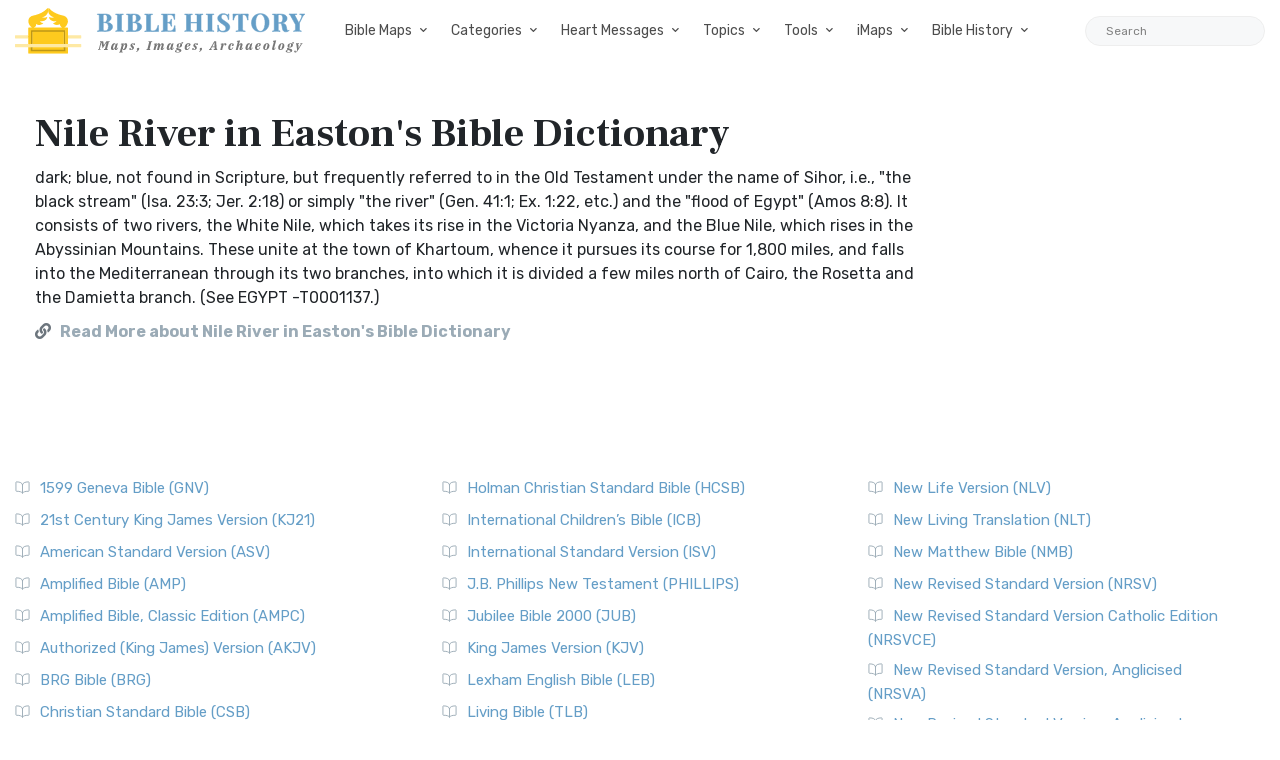

--- FILE ---
content_type: text/html; charset=UTF-8
request_url: https://bible-history.com/linkpage/nile-river-in-eastons-bible-dictionary
body_size: 10110
content:

        
  
  
<!DOCTYPE html>
<html class="no-js" lang="en">
<head>
  <meta charset="utf-8">
  <meta http-equiv="x-ua-compatible" content="ie=edge">
  <meta name="viewport" content="width=device-width, initial-scale=1">
  <title>Nile River in Easton&#039;s Bible Dictionary - Bible History</title>
  <meta name="description" content="Bible History Images and Resources for Biblical History. Resources, Free Bible Software, Bible Art, Biblical History Topics and Study, and ancient Bible maps of Rome, Greece, and ancient Near East."/>
    <meta property="og:type" content="website" />
  <meta property="fb:app_id" content="308248864604392" />
  <meta property="og:title" content="Nile River in Easton&#039;s Bible Dictionary - Bible History" />
  <meta property="og:description" content="Bible History Images and Resources for Biblical History. Resources, Free Bible Software, Bible Art, Biblical History Topics and Study, and ancient Bible maps of Rome, Greece, and ancient Near East." />
  <meta property="og:image" content="https://bible-history.com/images/common/moses-promised-land-1.jpg" />
  <meta property="og:image:width" content="600" />
  <meta property="og:image:height" content="412" />
  <meta property="og:url" content="https://bible-history.com/linkpage/nile-river-in-eastons-bible-dictionary" />
  <meta property="og:site_name" content="Bible History" />
  <meta property="og:locale" content="en_US" />

  <link rel="apple-touch-icon" sizes="180x180" href="/assets/favicon/apple-touch-icon.png">
  <link rel="icon" type="image/png" sizes="32x32" href="/assets/favicon/favicon-32x32.png">
  <link rel="icon" type="image/png" sizes="16x16" href="/assets/favicon/favicon-16x16.png">
  <link rel="manifest" href="/assets/favicon/site.webmanifest">
  <link rel="mask-icon" href="/assets/favicon/safari-pinned-tab.svg" color="#5bbad5">
  <link rel="shortcut icon" href="/assets/favicon/favicon.ico">
  <meta name="msapplication-TileColor" content="#ffffff">
  <meta name="msapplication-config" content="/assets/favicon/browserconfig.xml">
  <meta name="theme-color" content="#ffffff">
  <link href="/assets/libs/fontawesome/css/all.min.css" rel="stylesheet">
<link href="https://fonts.googleapis.com/css2?family=Frank+Ruhl+Libre:wght@400;700&family=Rubik:ital,wght@0,400;0,700;1,400&display=swap" rel="stylesheet">
<link rel="stylesheet" href="/assets/libs/bootstrap/css/bootstrap.min.css">

<link rel="stylesheet" href="/assets/css/owl.carousel.min.css">
<link rel="stylesheet" href="/assets/css/ticker-style.css">
<link rel="stylesheet" href="/assets/css/material-icons.min.css">
<link rel="stylesheet" href="/assets/css/weather-icons.min.css">
<link rel="stylesheet" href="/assets/css/slicknav.css">
<link rel="stylesheet" href="/assets/css/animate.min.css">
<link rel="stylesheet" href="/assets/css/magnific-popup.css">
<link rel="stylesheet" href="/assets/libs/fontawesome/css/all.min.css">
<link rel="stylesheet" href="/assets/css/slick.css">
<link rel="stylesheet" href="/assets/css/nice-select.css">
<link rel="stylesheet" href="/assets/css/perfect-scrollbar.css">

<link rel="stylesheet" href="/assets/css/responsive.css">
<link rel="stylesheet" href="/assets/css/style.css">
<link rel="stylesheet" href="/assets/css/custom.css">
  <script async src="https://pagead2.googlesyndication.com/pagead/js/adsbygoogle.js?client=ca-pub-1408050821633755"
     crossorigin="anonymous"></script>
</head>
<body>

  <div class="main-wrap">
    <header class="main-header header-style-2 mb-40">
  <div class="header-bottom header-sticky background-white text-center">
    <div class="scroll-progress gradient-bg-1"></div>
    <div class="mobile_menu d-lg-none d-block"></div>
    <div class="container">
      <div class="row">
        <div class="col-lg-3 col-md-3">
          <div class="header-logo d-none d-lg-block">
              <a href="/">
                  <img class="logo-img d-inline" src="/assets/img/logo.svg" alt="Bible History">
              </a>
          </div>
          <div class="logo-tablet d-md-inline d-lg-none d-none">
              <a href="/">
                  <img class="logo-img d-inline" src="/assets/img/logo.svg" alt="Bible History">
              </a>
          </div>
          <div class="logo-mobile d-block d-md-none">
              <a href="/">
                  <img class="logo-img d-inline" src="/assets/img/logo.svg" alt="Bible History">
              </a>
          </div>
        </div>
        <div class="col-lg-9 col-md-9 main-header-navigation">
          <!-- Main-menu -->
          <div class="main-nav text-left float-lg-left float-md-right">
            <ul class="mobi-menu d-none menu-3-columns" id="navigation">
                            <li class="cat-item cat-item-2">
                <a href="" >Bible Maps</a>
              </li>
                            <li class="cat-item cat-item-2">
                <a href="https://geography.bible-history.com" target=_blank>Map Store</a>
              </li>
                            <li class="cat-item cat-item-2">
                <a href="/biblemaps" >All Bible Maps</a>
              </li>
                            <li class="cat-item cat-item-2">
                <a href="/maps" >Bible Maps</a>
              </li>
                            <li class="cat-item cat-item-2">
                <a href="" >Categories</a>
              </li>
                            <li class="cat-item cat-item-2">
                <a href="" >Heart Messages</a>
              </li>
                            <li class="cat-item cat-item-2">
                <a href="/geography/roman-roads-conclusion" >Roman Roads</a>
              </li>
                            <li class="cat-item cat-item-2">
                <a href="/archaeology/" >Archaeology</a>
              </li>
                            <li class="cat-item cat-item-2">
                <a href="" >Topics</a>
              </li>
                            <li class="cat-item cat-item-2">
                <a href="/sketches/" >Sketches</a>
              </li>
                            <li class="cat-item cat-item-2">
                <a href="/news" >Posts</a>
              </li>
                          </ul>
            <nav>
              <ul class="main-menu d-none d-lg-inline">
                                                <li class="mega-menu-item active">
                  <a href="#0">Bible Maps</a>
                  <div class="sub-mega-menu sub-menu-list row">
                                          
                                              <ul class="col-md-4">
                                                      <li><a href=https://geography.bible-history.com target=_blank>Map Store</a></li>
                                                      <li><a href=https://bible-history.com/biblemaps>All Bible Maps</a></li>
                                                      <li><a href=https://bible-history.com/maps>Bible Maps</a></li>
                                                  </ul>
                                              <ul class="col-md-4">
                                                      <li><a href=https://bible-history.com/maps/old-testament-maps>Old Testament Maps</a></li>
                                                      <li><a href=https://bible-history.com/maps/new-testament-maps>New Testament Maps</a></li>
                                                      <li><a href=https://bible-history.com/maps/books>Book by Book Bible Maps</a></li>
                                                  </ul>
                                              <ul class="col-md-4">
                                                      <li><a href=https://bible-history.com/maps/table-of-nations>Disbursement of the Races</a></li>
                                                      <li><a href=https://bible-history.com/maps/old-testament-world>World of the Old Testament</a></li>
                                                      <li><a href=https://bible-history.com/maps/israel-natural-features>Land of Israel in OT Times</a></li>
                                                  </ul>
                                              <ul class="col-md-4">
                                                      <li><a href=https://bible-history.com/maps/israel-ancient-inhabitants>Early Inhabitants of Ancient Israel</a></li>
                                                      <li><a href=https://bible-history.com/maps/abrahams-world>Map of the World of Abraham</a></li>
                                                      <li><a href=https://bible-history.com/maps/abrahams-journeys>Map of the Journeys of Abraham</a></li>
                                                  </ul>
                                              <ul class="col-md-4">
                                                      <li><a href=https://bible-history.com/maps/isaacs-journeys>Map of the Journeys of Isaac</a></li>
                                                      <li><a href=https://bible-history.com/maps/jacobs-journeys>Map of the Journeys of Jacob</a></li>
                                                      <li><a href=https://bible-history.com/maps/map-persian-empire>Map of the Persian Empire</a></li>
                                                  </ul>
                                              <ul class="col-md-4">
                                                      <li><a href=https://bible-history.com/maps/map-ancient-mesopotamia>Map of Ancient Mesopotamia</a></li>
                                                      <li><a href=https://bible-history.com/map-israel-joshua>The 7 Nations of Canaan</a></li>
                                                      <li><a href=https://bible-history.com/maps/map-ancient-trade-routes-mesopotamia>Map of Ancient Trade Routes</a></li>
                                                  </ul>
                                              <ul class="col-md-4">
                                                      <li><a href=https://bible-history.com/maps/map-alexander-the-great>Battles of Alexander the Great</a></li>
                                                      <li><a href=https://bible-history.com/maps/alexander-campaigns>Campaigns of Alexander</a></li>
                                                      <li><a href=https://bible-history.com/maps/map-donations-of-alexandria-34bc>The Donations of Alexandria</a></li>
                                                  </ul>
                                              <ul class="col-md-4">
                                                      <li><a href=https://bible-history.com/maps/map-new-testament-world>Map of the New Testament World</a></li>
                                                      <li><a href=https://bible-history.com/maps/map-new-testament-asia-cities>Map of New Testament Asia</a></li>
                                                      <li><a href=https://bible-history.com/maps/map-new-testament-greece-cities>Map of New Testament Greece</a></li>
                                                  </ul>
                                              <ul class="col-md-4">
                                                      <li><a href=https://bible-history.com/maps/map-new-testament-italy-cities>Map of New Testament Italy</a></li>
                                                      <li><a href=https://bible-history.com/maps/ancient-roads-in-israel>Map of the Roads in Israel</a></li>
                                                      <li><a href=https://bible-history.com/geography/map-palestine-bodies-of-water>Israel&#039;s Bodies of Water</a></li>
                                                  </ul>
                                              <ul class="col-md-4">
                                                      <li><a href=https://bible-history.com/geography/map-palestine-natural-divisions>Israel&#039;s Natural Geography</a></li>
                                                      <li><a href=https://bible-history.com/maps/israel-1949>1948-1949 Map of Israel</a></li>
                                                      <li><a href=https://bible-history.com/maps/palestine-nt-times>Israel in the Time of Jesus</a></li>
                                                  </ul>
                                              <ul class="col-md-4">
                                                      <li><a href=https://bible-history.com/geography/map-lower-galilee>Map of Lower Galilee</a></li>
                                                      <li><a href=https://bible-history.com/geography/map-upper-galilee>Map of Upper Galilee</a></li>
                                                      <li><a href=https://bible-history.com/geography/map-palestine-central-samaria>Map of Samaria</a></li>
                                                  </ul>
                                              <ul class="col-md-4">
                                                      <li><a href=https://bible-history.com/geography/map-palestine-coastal-plain-north>Map of Israel&#039;s N. Coast</a></li>
                                                      <li><a href=https://bible-history.com/geography/map-palestine-coastal-plain-south>Map of Israel&#039;s S. Coast</a></li>
                                                      <li><a href=https://bible-history.com/maps/asia-minor>Map of Asia in Roman Times</a></li>
                                                  </ul>
                                              <ul class="col-md-4">
                                                      <li><a href=https://bible-history.com/maps/7-churches-asia>7 Churches of Revelation</a></li>
                                                      <li><a href=https://bible-history.com/maps/the-roman-empire-in-the-time-of-jesus>Map of the Roman Empire</a></li>
                                                      <li><a href=https://bible-history.com/geography/map-ancient-near-east>The Ancient Near East</a></li>
                                                  </ul>
                                              <ul class="col-md-4">
                                                      <li><a href=https://bible-history.com/geography/map-philistine-cities-expansion>Map of Philistine Cities</a></li>
                                                      <li><a href=https://bible-history.com/geography/map-canaan-tribal-portions>Twelve Tribe Portions</a></li>
                                                      <li><a href=https://bible-history.com/maps/route-exodus>Map of the Route of the Exodus</a></li>
                                                  </ul>
                                              <ul class="col-md-4">
                                                      <li><a href=https://bible-history.com/maps/egyptian-empire>Map of The Egyptian Empire</a></li>
                                                      <li><a href=https://bible-history.com/maps/assyrian-empire>Map of the Assyrian Empire</a></li>
                                                      <li><a href=https://bible-history.com/maps/babylonian-empire>Map of the Babylonian Empire</a></li>
                                                  </ul>
                                              <ul class="col-md-4">
                                                      <li><a href=https://bible-history.com/maps/persian-empire>Map of the Persian Empire</a></li>
                                                      <li><a href=https://bible-history.com/maps/greek-empire>Map of the Greek Empire</a></li>
                                                      <li><a href=https://bible-history.com/maps/the-roman-empire>Map of the Roman Empire</a></li>
                                                  </ul>
                                              <ul class="col-md-4">
                                                      <li><a href=https://bible-history.com/new-testament/new-testament-world>The New Testament World</a></li>
                                                      <li><a href=https://bible-history.com/new-testament/divisions-herods-kingdom>Divisions of Herod&#039;s Kingdom</a></li>
                                                      <li><a href=https://bible-history.com/new-testament/sea-of-galilee-time-of-christ>Map of the Sea of Galilee</a></li>
                                                  </ul>
                                              <ul class="col-md-4">
                                                      <li><a href=https://bible-history.com/old-testament/ancient-mesopotamia>Map of Ancient Mesopotamia</a></li>
                                                      <li><a href=https://bible-history.com/biblemaps/ur-of-the-chaldees-3>Map of Ur of the Chaldees</a></li>
                                                      <li><a href=https://bible-history.com/old-testament/egypt-kingdom-abraham>The Kingdom of Egypt</a></li>
                                                  </ul>
                                              <ul class="col-md-4">
                                                      <li><a href=https://bible-history.com/old-testament/nile-river-map>Map of the Nile River</a></li>
                                                      <li><a href=https://bible-history.com/old-testament/exodus-from-egypt>The Exodus from Egypt</a></li>
                                                  </ul>
                                                            </div>
                </li>

                                                                <li class="mega-menu-item active">
                  <a href="#0">Categories</a>
                  <div class="sub-mega-menu sub-menu-list row">
                                          
                                              <ul class="col-md-4">
                                                      <li><a href="https://bible-history.com/links/ancient-documents-16">Ancient Documents </a></li>
                                                      <li><a href="https://bible-history.com/links/ancient-egypt-24">Ancient Egypt</a></li>
                                                      <li><a href="https://bible-history.com/links/ancient-greece-3-1">Ancient Greece </a></li>
                                                  </ul>
                                              <ul class="col-md-4">
                                                      <li><a href="https://bible-history.com/links/ancient-israel-2">Ancient Israel </a></li>
                                                      <li><a href="https://bible-history.com/links/ancient-near-east-5">Ancient Near East </a></li>
                                                      <li><a href="https://bible-history.com/links/ancient-other-26">Ancient Other </a></li>
                                                  </ul>
                                              <ul class="col-md-4">
                                                      <li><a href="https://bible-history.com/links/ancient-persia-38">Ancient Persia </a></li>
                                                      <li><a href="https://bible-history.com/links/ancient-portugal">Ancient Portugal</a></li>
                                                      <li><a href="https://bible-history.com/links/ancient-rome-1">Ancient Rome </a></li>
                                                  </ul>
                                              <ul class="col-md-4">
                                                      <li><a href="https://bible-history.com/links/archaeology-4">Archaeology </a></li>
                                                      <li><a href="https://bible-history.com/links/bible-animals-41">Bible Animals </a></li>
                                                      <li><a href="https://bible-history.com/links/bible-books-42">Bible Books </a></li>
                                                  </ul>
                                              <ul class="col-md-4">
                                                      <li><a href="https://bible-history.com/links/bible-cities-40">Bible Cities </a></li>
                                                      <li><a href="https://bible-history.com/links/bible-history-13">Bible History </a></li>
                                                      <li><a href="https://bible-history.com/links/bible-names-a-g-43">Bible Names A-G </a></li>
                                                  </ul>
                                              <ul class="col-md-4">
                                                      <li><a href="https://bible-history.com/links/bible-names-h-m-44">Bible Names H-M </a></li>
                                                      <li><a href="https://bible-history.com/links/bible-names-n-z-45">Bible Names N-Z </a></li>
                                                      <li><a href="https://bible-history.com/links/bible-searches-28">Bible Searches </a></li>
                                                  </ul>
                                              <ul class="col-md-4">
                                                      <li><a href="https://bible-history.com/links/biblical-archaeology-36">Biblical Archaeology </a></li>
                                                      <li><a href="https://bible-history.com/links/childrens-resources-33">Childrens Resources </a></li>
                                                      <li><a href="https://bible-history.com/links/church-history-12">Church History </a></li>
                                                  </ul>
                                              <ul class="col-md-4">
                                                      <li><a href="https://bible-history.com/links/evolution-science-18">Evolution &amp; Science </a></li>
                                                      <li><a href="https://bible-history.com/links/illustrated-history-35">Illustrated History </a></li>
                                                      <li><a href="https://bible-history.com/links/images-art-6">Images &amp; Art</a></li>
                                                  </ul>
                                              <ul class="col-md-4">
                                                      <li><a href="https://bible-history.com/links/intertestamental-14">Intertestamental </a></li>
                                                      <li><a href="https://bible-history.com/links/jerusalem-53">Jerusalem </a></li>
                                                      <li><a href="https://bible-history.com/links/jesus-19">Jesus </a></li>
                                                  </ul>
                                              <ul class="col-md-4">
                                                      <li><a href="https://bible-history.com/links/languages-20">Languages </a></li>
                                                      <li><a href="https://bible-history.com/links/manners-customs-39">Manners &amp; Customs</a></li>
                                                      <li><a href="https://bible-history.com/links/maps-geography-22">Maps &amp; Geography </a></li>
                                                  </ul>
                                              <ul class="col-md-4">
                                                      <li><a href="https://bible-history.com/links/messianic-prophecies-37">Messianic Prophecies </a></li>
                                                      <li><a href="https://bible-history.com/links/museums-25">Museums </a></li>
                                                      <li><a href="https://bible-history.com/links/mythology-beliefs-30">Mythology &amp; Beliefs </a></li>
                                                  </ul>
                                              <ul class="col-md-4">
                                                      <li><a href="https://bible-history.com/links/new-testament-54">New Testament </a></li>
                                                      <li><a href="https://bible-history.com/links/people-ancient-egypt-46">People - Ancient Egypt </a></li>
                                                      <li><a href="https://bible-history.com/links/people-ancient-greece-48">People - Ancient Greece </a></li>
                                                  </ul>
                                              <ul class="col-md-4">
                                                      <li><a href="https://bible-history.com/links/people-ancient-rome-47">People - Ancient Rome </a></li>
                                                      <li><a href="https://bible-history.com/links/people-in-history-31">People in History </a></li>
                                                      <li><a href="https://bible-history.com/links/prof-societies-32">Prof. Societies </a></li>
                                                  </ul>
                                              <ul class="col-md-4">
                                                      <li><a href="https://bible-history.com/links/rabbinical-works-17">Rabbinical Works </a></li>
                                                      <li><a href="https://bible-history.com/links/resource-sites-27">Resource Sites </a></li>
                                                      <li><a href="https://bible-history.com/links/second-temple-52">Second Temple </a></li>
                                                  </ul>
                                              <ul class="col-md-4">
                                                      <li><a href="https://bible-history.com/links/sites-egypt-51">Sites - Egypt </a></li>
                                                      <li><a href="https://bible-history.com/links/sites-israel-49">Sites - Israel </a></li>
                                                      <li><a href="https://bible-history.com/links/sites-jerusalem-50">Sites - Jerusalem </a></li>
                                                  </ul>
                                              <ul class="col-md-4">
                                                      <li><a href="https://bible-history.com/links/study-tools-34">Study Tools </a></li>
                                                      <li><a href="https://bible-history.com/links/timelines-charts-23">Timelines &amp; Charts </a></li>
                                                      <li><a href="https://bible-history.com/links/weapons-warfare-29">Weapons &amp; Warfare </a></li>
                                                  </ul>
                                              <ul class="col-md-4">
                                                      <li><a href="https://bible-history.com/links/world-history-21">World History </a></li>
                                                  </ul>
                                                            </div>
                </li>

                                                                <li class="mega-menu-item active">
                  <a href="#0">Heart Messages</a>
                  <div class="sub-mega-menu sub-menu-list row">
                                          
                                              <ul class="col-md-4">
                                                      <li><a href=https://bible-history.com/messianicprophecy/conclusion>Messianic Prophecy</a></li>
                                                      <li><a href=https://bible-history.com/jewishyear/jewishyear-heart-message>God&#039;s Calendar</a></li>
                                                      <li><a href=https://bible-history.com/pontius-pilate/conclusion>Pontius Pilate</a></li>
                                                  </ul>
                                              <ul class="col-md-4">
                                                      <li><a href=https://bible-history.com/taxcollectors/conclusion>Tax Collectors</a></li>
                                                      <li><a href=https://bible-history.com/highpriests/conclusion>The High Priesthood</a></li>
                                                      <li><a href=https://bible-history.com/pharisees/the-paradox-of-the-pharisees>The Pharisees</a></li>
                                                  </ul>
                                              <ul class="col-md-4">
                                                      <li><a href=https://bible-history.com/jewishliterature/jewish-literature-the-purpose-and-heart-of-the-law>The Purpose of the Law</a></li>
                                                      <li><a href=https://bible-history.com/new-testament-books/newtestamentbooks-heart-message>The New Testament</a></li>
                                                      <li><a href=https://bible-history.com/nero/nero-a-heart-message>The Emperor Nero</a></li>
                                                  </ul>
                                              <ul class="col-md-4">
                                                      <li><a href=https://bible-history.com/herod-the-great/herod-heart-message>Herod the Great</a></li>
                                                      <li><a href=https://bible-history.com/jewishtemple/jewish-temple-conclusion>Herod&#039;s Temple</a></li>
                                                      <li><a href=https://bible-history.com/destruction-of-israel/destruction-of-israel-assyria-enemies-heart>The Mighty Assyria</a></li>
                                                  </ul>
                                              <ul class="col-md-4">
                                                      <li><a href=https://bible-history.com/jerusalem/firstcenturyjerusalem-heart-message>Jerusalem</a></li>
                                                      <li><a href=https://bible-history.com/court-of-women/conclusion>Women&#039;s Court</a></li>
                                                      <li><a href=https://bible-history.com/map-israel-joshua/map-israel-joshua-conclusion>The 7 Nations of Canaan</a></li>
                                                  </ul>
                                              <ul class="col-md-4">
                                                      <li><a href=https://bible-history.com/geography/roman-roads-conclusion>Ancient Roman Roads</a></li>
                                                      <li><a href=https://bible-history.com/sketches/sun-dial>Sun Dial</a></li>
                                                      <li><a href=https://bible-history.com/sketches/bronze-mirrors>Bronze Mirrors</a></li>
                                                  </ul>
                                              <ul class="col-md-4">
                                                      <li><a href=https://bible-history.com/sketches/seals>Signet and Seal</a></li>
                                                      <li><a href=https://bible-history.com/sketches/watchtower>Watchtower</a></li>
                                                      <li><a href=https://bible-history.com/sketches/tomb-david>David&#039;s Tomb</a></li>
                                                  </ul>
                                              <ul class="col-md-4">
                                                      <li><a href=https://bible-history.com/sketches/tomb-absalom>Absalom&#039;s Tomb</a></li>
                                                      <li><a href=https://bible-history.com/sketches/dagon>Idols</a></li>
                                                      <li><a href=https://bible-history.com/sketches/patriarch-clothing>Clothing</a></li>
                                                  </ul>
                                              <ul class="col-md-4">
                                                      <li><a href=https://bible-history.com/sketches/hanging-gardens-babylon>Hanging Gardens of Babylon</a></li>
                                                      <li><a href=https://bible-history.com/past/pauls-ship-to-malta>Paul&#039;s Ship to Malta</a></li>
                                                      <li><a href=https://bible-history.com/sketches/sennacherib-khorsabad>Sennacherib</a></li>
                                                  </ul>
                                              <ul class="col-md-4">
                                                      <li><a href=https://bible-history.com/sketches/tax-collector>The Tax Collector</a></li>
                                                      <li><a href=https://bible-history.com/sketches/pool-bethesda>The Pool of Bethesda</a></li>
                                                      <li><a href=https://bible-history.com/sketches/the-flavian-amphitheatre>The Flavian Amphitheatre</a></li>
                                                  </ul>
                                              <ul class="col-md-4">
                                                      <li><a href=https://bible-history.com/archaeology/the-arch-of-titus>The Arch of Titus</a></li>
                                                      <li><a href=https://bible-history.com/archaeology/tomb-of-cyrus>Tomb of Cyrus</a></li>
                                                      <li><a href=https://bible-history.com/archaeology/pilate-inscription>The Pilate Inscription</a></li>
                                                  </ul>
                                              <ul class="col-md-4">
                                                      <li><a href=https://bible-history.com/babylonia/conclusion>The Fall of Babylon</a></li>
                                                      <li><a href=https://bible-history.com/sketches/wine-press>Winemaking</a></li>
                                                      <li><a href=https://bible-history.com/sketches/tiberius-caesar>Tiberius Caesar</a></li>
                                                  </ul>
                                              <ul class="col-md-4">
                                                      <li><a href=https://bible-history.com/sketches/crowns>Crowns</a></li>
                                                      <li><a href=https://bible-history.com/sketches/palace-of-caiaphas>The Palace of Caiaphas</a></li>
                                                      <li><a href=https://bible-history.com/sketches/crown-of-thorns>Crown of Thorns</a></li>
                                                  </ul>
                                              <ul class="col-md-4">
                                                      <li><a href=https://bible-history.com/sketches/cuneiform-writing>Cuneiform</a></li>
                                                      <li><a href=https://bible-history.com/sketches/ancient-altars>The Altar</a></li>
                                                      <li><a href=https://bible-history.com/sketches/roman-centurion>Roman Centurion</a></li>
                                                  </ul>
                                              <ul class="col-md-4">
                                                      <li><a href=https://bible-history.com/resource/egyptian-hieroglyphics>Egyptian Hieroglyphics</a></li>
                                                      <li><a href=https://bible-history.com/biblestudy/marriage>Ancient Marriage</a></li>
                                                      <li><a href=https://bible-history.com/biblestudy/nineveh>Nineveh</a></li>
                                                  </ul>
                                              <ul class="col-md-4">
                                                      <li><a href=https://bible-history.com/sketches/siege-lachish-sketch>Ancient Warfare</a></li>
                                                      <li><a href=https://bible-history.com/sketches/greek-soldier>Weapons</a></li>
                                                      <li><a href=https://bible-history.com/sketches/greek-phalanx>Battlefields</a></li>
                                                  </ul>
                                              <ul class="col-md-4">
                                                      <li><a href=https://bible-history.com/archaeology/>Archaeology</a></li>
                                                      <li><a href=https://bible-history.com/sketches/farmer-ploughing>Agriculture</a></li>
                                                      <li><a href=https://bible-history.com/sketches/antichrist>The Antichrist</a></li>
                                                  </ul>
                                              <ul class="col-md-4">
                                                      <li><a href=https://bible-history.com/sketches/jewish-religious-leader>Offenses</a></li>
                                                      <li><a href=https://bible-history.com/biblestudyquestions/what-is-salvation>Salvation</a></li>
                                                      <li><a href=https://bible-history.com/biblestudyquestions/what-is-the-incarnation>The Incarnation</a></li>
                                                  </ul>
                                              <ul class="col-md-4">
                                                      <li><a href=https://bible-history.com/biblestudyquestions/what-is-original-sin>Sin</a></li>
                                                      <li><a href=https://bible-history.com/biblestudyquestions/what-is-grace>Grace</a></li>
                                                      <li><a href=https://bible-history.com/biblestudyquestions/what-is-the-church>Church</a></li>
                                                  </ul>
                                              <ul class="col-md-4">
                                                      <li><a href=https://bible-history.com/biblestudyquestions/what-is-the-bible>Bible</a></li>
                                                      <li><a href=https://bible-history.com/biblestudyquestions/what-is-prayer>Prayer</a></li>
                                                  </ul>
                                                            </div>
                </li>

                                                                <li class="mega-menu-item active">
                  <a href="#0">Topics</a>
                  <div class="sub-mega-menu sub-menu-list row">
                                          
                                              <ul class="col-md-4">
                                                      <li><a href=https://bible-history.com/news/archaeology/>Bible Archaeology News</a></li>
                                                      <li><a href=https://bible-history.com/augustus/>Caesar Augustus</a></li>
                                                      <li><a href=https://bible-history.com/nero/>Caesar Nero</a></li>
                                                  </ul>
                                              <ul class="col-md-4">
                                                      <li><a href=https://bible-history.com/herod-the-great/>Herod the Great</a></li>
                                                      <li><a href=https://bible-history.com/highpriests/>High Priests</a></li>
                                                      <li><a href=https://bible-history.com/taxcollectors/>Tax Collectors</a></li>
                                                  </ul>
                                              <ul class="col-md-4">
                                                      <li><a href=https://bible-history.com/herod-antipas/>Herod Antipas</a></li>
                                                      <li><a href=https://bible-history.com/herod-agrippa-i/>Herod Agrippa I</a></li>
                                                      <li><a href=https://bible-history.com/pontius-pilate/>Pontius Pilate</a></li>
                                                  </ul>
                                              <ul class="col-md-4">
                                                      <li><a href=https://bible-history.com/jewishliterature/>Jewish Literature</a></li>
                                                      <li><a href=https://bible-history.com/pharisees/>Pharisees</a></li>
                                                      <li><a href=https://bible-history.com/scribes/>Scribes</a></li>
                                                  </ul>
                                              <ul class="col-md-4">
                                                      <li><a href=https://bible-history.com/samaritans/>Samaritans</a></li>
                                                      <li><a href=https://bible-history.com/gentile-court/>The Court of the Gentiles</a></li>
                                                      <li><a href=https://bible-history.com/chart-jesus-chronology/>Chronology of Jesus&#039; Life</a></li>
                                                  </ul>
                                              <ul class="col-md-4">
                                                      <li><a href=https://bible-history.com/new-testament-books/>New Testament Books</a></li>
                                                      <li><a href=https://bible-history.com/jewishyear/>Jewish Calendar</a></li>
                                                      <li><a href=https://bible-history.com/rome/>The History of Rome</a></li>
                                                  </ul>
                                              <ul class="col-md-4">
                                                      <li><a href=https://bible-history.com/babylonia/>The Babylonians</a></li>
                                                      <li><a href=https://bible-history.com/tabernacle/>The Tabernacle of Moses</a></li>
                                                      <li><a href=/messianicprophecy/ target=_blank>Messianic Prophecy</a></li>
                                                  </ul>
                                              <ul class="col-md-4">
                                                      <li><a href=https://bible-history.com/namesofgod/>Names of God</a></li>
                                                      <li><a href=https://bible-history.com/jewishtemple/>Herod&#039;s Temple</a></li>
                                                      <li><a href=https://bible-history.com/timeline/>Ancient History Timeline</a></li>
                                                  </ul>
                                              <ul class="col-md-4">
                                                      <li><a href=https://bible-history.com/ancient-oil-lamps/>Ancient Oil Lamps</a></li>
                                                      <li><a href=https://bible-history.com/destruction-of-israel/>The Destruction of Israel</a></li>
                                                      <li><a href=https://bible-history.com/assyria-and-bible-prophecy/>Assyria and Bible Prophecy</a></li>
                                                  </ul>
                                              <ul class="col-md-4">
                                                      <li><a href=https://bible-history.com/assyria-archaeology/>Archaeology and Ancient Assyria</a></li>
                                                      <li><a href=https://bible-history.com/assyrian-social-structure/>Assyrian Social Structure</a></li>
                                                      <li><a href=https://bible-history.com/map-fall-of-judah/>The Destruction of Judah</a></li>
                                                  </ul>
                                              <ul class="col-md-4">
                                                      <li><a href=https://bible-history.com/map-babylonian-captivity/>The Babylonian Captivity</a></li>
                                                      <li><a href=https://bible-history.com/black-obelisk/>The Black Obelisk</a></li>
                                                      <li><a href=https://bible-history.com/court-of-women/>The Court of the Women</a></li>
                                                  </ul>
                                              <ul class="col-md-4">
                                                      <li><a href=https://bible-history.com/antonia-fortress/>The Antonia Fortress</a></li>
                                                      <li><a href=https://bible-history.com/the-sacred-year-of-israel/>Israel&#039;s Sacred Year</a></li>
                                                      <li><a href=https://bible-history.com/cleopatra>Cleopatra&#039;s Children</a></li>
                                                  </ul>
                                              <ul class="col-md-4">
                                                      <li><a href=https://bible-history.com/old-testament/>Old Testament Overview</a></li>
                                                      <li><a href=https://bible-history.com/new-testament/>New Testament Overview</a></li>
                                                      <li><a href=https://bible-history.com/jesus/>Life of Jesus in Harmony</a></li>
                                                  </ul>
                                              <ul class="col-md-4">
                                                      <li><a href=https://bible-history.com/sketches/>Sketches of the Ancient World</a></li>
                                                      <li><a href=https://bible-history.com/news>Posts</a></li>
                                                  </ul>
                                                            </div>
                </li>

                                                                <li class="mega-menu-item active">
                  <a href="#0">Tools</a>
                  <div class="sub-mega-menu sub-menu-list row">
                                          
                                              <ul class="col-md-4">
                                                      <li><a href=https://bible-history.com/online-bibles>Bible Translations Online</a></li>
                                                      <li><a href=https://bible-history.com/videos>Videos</a></li>
                                                      <li><a href=https://bible-history.com/kjv/>Online Bible (KJV)</a></li>
                                                  </ul>
                                              <ul class="col-md-4">
                                                      <li><a href=https://bible-history.com/studybible/>Picture Study Bible</a></li>
                                                      <li><a href=https://bible-history.com/smiths/>Smith&#039;s Bible Dictionary</a></li>
                                                      <li><a href=https://bible-history.com/eastons/>Easton&#039;s Bible Dictionary</a></li>
                                                  </ul>
                                              <ul class="col-md-4">
                                                      <li><a href=https://bible-history.com/faussets/>Faussets&#039;s Bible Dictionary</a></li>
                                                      <li><a href=https://bible-history.com/schaffs/>Schaff&#039;s Bible Dictionary</a></li>
                                                      <li><a href=https://bible-history.com/naves/>Naves Topical Bible</a></li>
                                                  </ul>
                                              <ul class="col-md-4">
                                                      <li><a href=https://bible-history.com/isbe/>ISBE Bible Dictionary</a></li>
                                                      <li><a href=https://bible-history.com/hitchcock/>Hitchcock&#039;s Bible Names Dictionary</a></li>
                                                      <li><a href=https://bible-history.com/matthew/>MH Bible Commentary</a></li>
                                                  </ul>
                                              <ul class="col-md-4">
                                                      <li><a href=https://bible-history.com/ibh/>Illustrated Bible History</a></li>
                                                  </ul>
                                                            </div>
                </li>

                                                                <li class="mega-menu-item active">
                  <a href="#0">iMaps</a>
                  <div class="sub-mega-menu sub-menu-list row">
                                          
                                              <ul class="col-md-4">
                                                      <li><a href=https://geography.bible-history.com target=_blank>Map Store</a></li>
                                                      <li><a href=https://bible-history.com/map-old-testament-places/>Old Testament Places</a></li>
                                                      <li><a href=https://bible-history.com/map-old-testament-israel/>Old Testament Israel</a></li>
                                                  </ul>
                                              <ul class="col-md-4">
                                                      <li><a href=https://bible-history.com/map-7-nations-of-canaan/>Seven Nations of Canaan</a></li>
                                                      <li><a href=https://bible-history.com/map-12-tribes/>The 12 Tribes of Israel</a></li>
                                                      <li><a href=https://bible-history.com/map-israel-judah/>Map of Israel and Judah</a></li>
                                                  </ul>
                                              <ul class="col-md-4">
                                                      <li><a href=https://bible-history.com/map-davids-kingdom/>Map of David&#039;s Kingdom</a></li>
                                                      <li><a href=https://bible-history.com/old-testament/map-old-testament-lands>Old Testament Lands</a></li>
                                                      <li><a href=https://bible-history.com/old-testament/map-old-testament-peoples>Old Testament Peoples</a></li>
                                                  </ul>
                                              <ul class="col-md-4">
                                                      <li><a href=https://bible-history.com/old-testament/map-israels-natural-features>Israel&#039;s Natural Features</a></li>
                                                      <li><a href=https://bible-history.com/geography/israel-old-testament>Map of Old Testament Israel</a></li>
                                                      <li><a href=https://bible-history.com/old-testament/maps>Old Testament Maps</a></li>
                                                  </ul>
                                              <ul class="col-md-4">
                                                      <li><a href=https://bible-history.com/map-new-testament-places/>New Testament Places</a></li>
                                                      <li><a href=https://bible-history.com/geography/israel-first-century>First Century Israel</a></li>
                                                      <li><a href=https://bible-history.com/maps/map-of-the-roman-empire/>Map of the Roman Empire</a></li>
                                                  </ul>
                                              <ul class="col-md-4">
                                                      <li><a href=https://bible-history.com/new-testament-cities-map/>New Testament Cities</a></li>
                                                      <li><a href=https://bible-history.com/map-new-testament-israel>Map of New Testament Israel</a></li>
                                                      <li><a href=https://bible-history.com/map-jesus>Map of Jesus&#039; Ministry</a></li>
                                                  </ul>
                                              <ul class="col-md-4">
                                                      <li><a href=https://bible-history.com/jerusalem/>Map of Ancient Jerusalem</a></li>
                                                      <li><a href=https://bible-history.com/pauls-first-mission-map/>Paul&#039;s 1st Missionary Journey</a></li>
                                                      <li><a href=https://bible-history.com/pauls-second-mission-map/>Paul&#039;s 2nd Missionary Journey</a></li>
                                                  </ul>
                                              <ul class="col-md-4">
                                                      <li><a href=https://bible-history.com/pauls-third-mission-map/>Paul&#039;s 3rd Missionary Journey</a></li>
                                                      <li><a href=https://bible-history.com/maps/map-pauls-journey-to-rome>Paul&#039;s Journey to Rome</a></li>
                                                      <li><a href=https://bible-history.com/new-testament/maps>New Testament Maps</a></li>
                                                  </ul>
                                                            </div>
                </li>

                                                                <li class="mega-menu-item active">
                  <a href="#0">Bible History</a>
                  <div class="sub-mega-menu sub-menu-list row">
                                          
                                              <ul class="col-md-4">
                                                      <li><a href=https://bible-history.com/page/aboutbho>About Us</a></li>
                                                      <li><a href=https://bible-history.com/page/using-our-maps>Using Our Maps</a></li>
                                                      <li><a href=https://bible-history.com/page/doctrinal-statement>Doctrinal Statement</a></li>
                                                  </ul>
                                              <ul class="col-md-4">
                                                      <li><a href=https://bible-history.com/page/mission-statement>Mission Statement</a></li>
                                                      <li><a href=https://bible-history.com/page/privacy-policy>Privacy Policy</a></li>
                                                      <li><a href=https://bible-history.com/page/disclaimer>Disclaimer</a></li>
                                                  </ul>
                                              <ul class="col-md-4">
                                                      <li><a href=https://bible-history.com/page/help>Help</a></li>
                                                      <li><a href=https://bible-history.com/page/whats-new>What&#039;s New</a></li>
                                                  </ul>
                                                            </div>
                </li>

                                              </ul>
            </nav>
          </div>
          <form action="https://bible-history.com/search/results" class="search-form d-lg-inline float-right position-relative d-none">
  <input type="search" name="q" class="search_field" placeholder="Search" value="">
  <span class="search-icon"><i class="ti-search mr-5"></i></span>
</form>
        </div>
      </div>
    </div>
  </div>
</header>
    <main class="position-relative">
      <div class="container">
          
<div class="row">
    <div class="col-lg-9 col-md-9 order-1 order-md-2">
    <div class="latest-post mb-50">
      <div class="loop-list-style-1">
        <article class="first-post p-10 background-white mb-30 wow fadeIn animated">
          <div class="pr-10 pl-10">
            <h1>Nile River in Easton&#039;s Bible Dictionary</h1>
            dark; blue, not found in Scripture, but frequently referred to
 in the Old Testament under the name of Sihor, i.e., 
"the black
 stream" (Isa. 23:3; Jer. 2:18) or simply "the river" 
(Gen. 41:1;
 Ex. 1:22, etc.) and the "flood of Egypt" (Amos 8:8). 
It consists
 of two rivers, the White Nile, which takes its rise in 
the
 Victoria Nyanza, and the Blue Nile, which rises in the
 Abyssinian Mountains. These unite at the town of 
Khartoum,
 whence it pursues its course for 1,800 miles, and 
falls into the
 Mediterranean through its two branches, into which it 
is divided
 a few miles north of Cairo, the Rosetta and the 
Damietta branch.
 (See EGYPT -T0001137.)
                          <p class="text-muted mt-10"><span class="mr-5"><i class="fas fa-link"></i></span> <a href="https://bible-history.com/eastons/N/Nile/" target="_blank"><strong>Read More about Nile River in Easton&#039;s Bible Dictionary</strong></a></p>
                      </div>
        </article>
      </div>
    </div>
  </div>
  </div>

      </div>
    </main>

    <footer>
  <div class="footer-area pt-50 bg-white">
    <div class="container">
      <div class="row pb-30">
                <div class="col-md-4 col-sm-12">
          <ul class="float-left mr-30 font-medium">
                        <li class="my-2"><span class="mr-10 align-text-top"><ion-icon name="book-outline"></ion-icon></span><a href="https://bible-history.com/gnv">1599 Geneva Bible (GNV)</a></li>
                        <li class="my-2"><span class="mr-10 align-text-top"><ion-icon name="book-outline"></ion-icon></span><a href="https://bible-history.com/kj21">21st Century King James Version (KJ21)</a></li>
                        <li class="my-2"><span class="mr-10 align-text-top"><ion-icon name="book-outline"></ion-icon></span><a href="https://bible-history.com/asv">American Standard Version (ASV)</a></li>
                        <li class="my-2"><span class="mr-10 align-text-top"><ion-icon name="book-outline"></ion-icon></span><a href="https://bible-history.com/amp">Amplified Bible (AMP)</a></li>
                        <li class="my-2"><span class="mr-10 align-text-top"><ion-icon name="book-outline"></ion-icon></span><a href="https://bible-history.com/ampc">Amplified Bible, Classic Edition (AMPC)</a></li>
                        <li class="my-2"><span class="mr-10 align-text-top"><ion-icon name="book-outline"></ion-icon></span><a href="https://bible-history.com/akjv">Authorized (King James) Version (AKJV)</a></li>
                        <li class="my-2"><span class="mr-10 align-text-top"><ion-icon name="book-outline"></ion-icon></span><a href="https://bible-history.com/brg">BRG Bible (BRG)</a></li>
                        <li class="my-2"><span class="mr-10 align-text-top"><ion-icon name="book-outline"></ion-icon></span><a href="https://bible-history.com/csb">Christian Standard Bible (CSB)</a></li>
                        <li class="my-2"><span class="mr-10 align-text-top"><ion-icon name="book-outline"></ion-icon></span><a href="https://bible-history.com/ceb">Common English Bible (CEB)</a></li>
                        <li class="my-2"><span class="mr-10 align-text-top"><ion-icon name="book-outline"></ion-icon></span><a href="https://bible-history.com/cjb">Complete Jewish Bible (CJB)</a></li>
                        <li class="my-2"><span class="mr-10 align-text-top"><ion-icon name="book-outline"></ion-icon></span><a href="https://bible-history.com/cev">Contemporary English Version (CEV)</a></li>
                        <li class="my-2"><span class="mr-10 align-text-top"><ion-icon name="book-outline"></ion-icon></span><a href="https://bible-history.com/darby">Darby Translation (DARBY)</a></li>
                        <li class="my-2"><span class="mr-10 align-text-top"><ion-icon name="book-outline"></ion-icon></span><a href="https://bible-history.com/dlnt">Disciples’ Literal New Testament (DLNT)</a></li>
                        <li class="my-2"><span class="mr-10 align-text-top"><ion-icon name="book-outline"></ion-icon></span><a href="https://bible-history.com/dra">Douay-Rheims 1899 American Edition (DRA)</a></li>
                        <li class="my-2"><span class="mr-10 align-text-top"><ion-icon name="book-outline"></ion-icon></span><a href="https://bible-history.com/erv">Easy-to-Read Version (ERV)</a></li>
                        <li class="my-2"><span class="mr-10 align-text-top"><ion-icon name="book-outline"></ion-icon></span><a href="https://bible-history.com/esv">English Standard Version (ESV)</a></li>
                        <li class="my-2"><span class="mr-10 align-text-top"><ion-icon name="book-outline"></ion-icon></span><a href="https://bible-history.com/esvuk">English Standard Version Anglicised (ESVUK)</a></li>
                        <li class="my-2"><span class="mr-10 align-text-top"><ion-icon name="book-outline"></ion-icon></span><a href="https://bible-history.com/ehv">Evangelical Heritage Version (EHV)</a></li>
                        <li class="my-2"><span class="mr-10 align-text-top"><ion-icon name="book-outline"></ion-icon></span><a href="https://bible-history.com/exb">Expanded Bible (EXB)</a></li>
                        <li class="my-2"><span class="mr-10 align-text-top"><ion-icon name="book-outline"></ion-icon></span><a href="https://bible-history.com/gw">GOD’S WORD Translation (GW)</a></li>
                        <li class="my-2"><span class="mr-10 align-text-top"><ion-icon name="book-outline"></ion-icon></span><a href="https://bible-history.com/gnt">Good News Translation (GNT)</a></li>
                      </ul>
        </div>
                <div class="col-md-4 col-sm-12">
          <ul class="float-left mr-30 font-medium">
                        <li class="my-2"><span class="mr-10 align-text-top"><ion-icon name="book-outline"></ion-icon></span><a href="https://bible-history.com/hcsb">Holman Christian Standard Bible (HCSB)</a></li>
                        <li class="my-2"><span class="mr-10 align-text-top"><ion-icon name="book-outline"></ion-icon></span><a href="https://bible-history.com/icb">International Children’s Bible (ICB)</a></li>
                        <li class="my-2"><span class="mr-10 align-text-top"><ion-icon name="book-outline"></ion-icon></span><a href="https://bible-history.com/isv">International Standard Version (ISV)</a></li>
                        <li class="my-2"><span class="mr-10 align-text-top"><ion-icon name="book-outline"></ion-icon></span><a href="https://bible-history.com/phillips">J.B. Phillips New Testament (PHILLIPS)</a></li>
                        <li class="my-2"><span class="mr-10 align-text-top"><ion-icon name="book-outline"></ion-icon></span><a href="https://bible-history.com/jub">Jubilee Bible 2000 (JUB)</a></li>
                        <li class="my-2"><span class="mr-10 align-text-top"><ion-icon name="book-outline"></ion-icon></span><a href="https://bible-history.com/king-james-version">King James Version (KJV)</a></li>
                        <li class="my-2"><span class="mr-10 align-text-top"><ion-icon name="book-outline"></ion-icon></span><a href="https://bible-history.com/leb">Lexham English Bible (LEB)</a></li>
                        <li class="my-2"><span class="mr-10 align-text-top"><ion-icon name="book-outline"></ion-icon></span><a href="https://bible-history.com/tlb">Living Bible (TLB)</a></li>
                        <li class="my-2"><span class="mr-10 align-text-top"><ion-icon name="book-outline"></ion-icon></span><a href="https://bible-history.com/mev">Modern English Version (MEV)</a></li>
                        <li class="my-2"><span class="mr-10 align-text-top"><ion-icon name="book-outline"></ion-icon></span><a href="https://bible-history.com/mounce">Mounce Reverse Interlinear New Testament (MOUNCE)</a></li>
                        <li class="my-2"><span class="mr-10 align-text-top"><ion-icon name="book-outline"></ion-icon></span><a href="https://bible-history.com/nog">Names of God Bible (NOG)</a></li>
                        <li class="my-2"><span class="mr-10 align-text-top"><ion-icon name="book-outline"></ion-icon></span><a href="https://bible-history.com/nabre">New American Bible (Revised Edition) (NABRE)</a></li>
                        <li class="my-2"><span class="mr-10 align-text-top"><ion-icon name="book-outline"></ion-icon></span><a href="https://bible-history.com/nasb">New American Standard Bible (NASB)</a></li>
                        <li class="my-2"><span class="mr-10 align-text-top"><ion-icon name="book-outline"></ion-icon></span><a href="https://bible-history.com/nasb1995">New American Standard Bible 1995 (NASB1995)</a></li>
                        <li class="my-2"><span class="mr-10 align-text-top"><ion-icon name="book-outline"></ion-icon></span><a href="https://bible-history.com/ncb">New Catholic Bible (NCB)</a></li>
                        <li class="my-2"><span class="mr-10 align-text-top"><ion-icon name="book-outline"></ion-icon></span><a href="https://bible-history.com/ncv">New Century Version (NCV)</a></li>
                        <li class="my-2"><span class="mr-10 align-text-top"><ion-icon name="book-outline"></ion-icon></span><a href="https://bible-history.com/net">New English Translation (NET)</a></li>
                        <li class="my-2"><span class="mr-10 align-text-top"><ion-icon name="book-outline"></ion-icon></span><a href="https://bible-history.com/nirv">New International Reader&#039;s Version (NIRV)</a></li>
                        <li class="my-2"><span class="mr-10 align-text-top"><ion-icon name="book-outline"></ion-icon></span><a href="https://bible-history.com/niv">New International Version (NIV)</a></li>
                        <li class="my-2"><span class="mr-10 align-text-top"><ion-icon name="book-outline"></ion-icon></span><a href="https://bible-history.com/nivuk">New International Version - UK (NIVUK)</a></li>
                        <li class="my-2"><span class="mr-10 align-text-top"><ion-icon name="book-outline"></ion-icon></span><a href="https://bible-history.com/nkjv">New King James Version (NKJV)</a></li>
                      </ul>
        </div>
                <div class="col-md-4 col-sm-12">
          <ul class="float-left mr-30 font-medium">
                        <li class="my-2"><span class="mr-10 align-text-top"><ion-icon name="book-outline"></ion-icon></span><a href="https://bible-history.com/nlv">New Life Version (NLV)</a></li>
                        <li class="my-2"><span class="mr-10 align-text-top"><ion-icon name="book-outline"></ion-icon></span><a href="https://bible-history.com/nlt">New Living Translation (NLT)</a></li>
                        <li class="my-2"><span class="mr-10 align-text-top"><ion-icon name="book-outline"></ion-icon></span><a href="https://bible-history.com/nmb">New Matthew Bible (NMB)</a></li>
                        <li class="my-2"><span class="mr-10 align-text-top"><ion-icon name="book-outline"></ion-icon></span><a href="https://bible-history.com/nrsv">New Revised Standard Version (NRSV)</a></li>
                        <li class="my-2"><span class="mr-10 align-text-top"><ion-icon name="book-outline"></ion-icon></span><a href="https://bible-history.com/nrsvce">New Revised Standard Version Catholic Edition (NRSVCE)</a></li>
                        <li class="my-2"><span class="mr-10 align-text-top"><ion-icon name="book-outline"></ion-icon></span><a href="https://bible-history.com/nrsva">New Revised Standard Version, Anglicised (NRSVA)</a></li>
                        <li class="my-2"><span class="mr-10 align-text-top"><ion-icon name="book-outline"></ion-icon></span><a href="https://bible-history.com/nrsvace">New Revised Standard Version, Anglicised Catholic Edition (NRSVACE)</a></li>
                        <li class="my-2"><span class="mr-10 align-text-top"><ion-icon name="book-outline"></ion-icon></span><a href="https://bible-history.com/nte">New Testament for Everyone (NTE)</a></li>
                        <li class="my-2"><span class="mr-10 align-text-top"><ion-icon name="book-outline"></ion-icon></span><a href="https://bible-history.com/ojb">Orthodox Jewish Bible (OJB)</a></li>
                        <li class="my-2"><span class="mr-10 align-text-top"><ion-icon name="book-outline"></ion-icon></span><a href="https://bible-history.com/rgt">Revised Geneva Translation (RGT)</a></li>
                        <li class="my-2"><span class="mr-10 align-text-top"><ion-icon name="book-outline"></ion-icon></span><a href="https://bible-history.com/rsv">Revised Standard Version (RSV)</a></li>
                        <li class="my-2"><span class="mr-10 align-text-top"><ion-icon name="book-outline"></ion-icon></span><a href="https://bible-history.com/rsvce">Revised Standard Version Catholic Edition (RSVCE)</a></li>
                        <li class="my-2"><span class="mr-10 align-text-top"><ion-icon name="book-outline"></ion-icon></span><a href="https://bible-history.com/msg">The Message (MSG)</a></li>
                        <li class="my-2"><span class="mr-10 align-text-top"><ion-icon name="book-outline"></ion-icon></span><a href="https://bible-history.com/voice">The Voice (VOICE)</a></li>
                        <li class="my-2"><span class="mr-10 align-text-top"><ion-icon name="book-outline"></ion-icon></span><a href="https://bible-history.com/tlv">Tree of Life Version (TLV)</a></li>
                        <li class="my-2"><span class="mr-10 align-text-top"><ion-icon name="book-outline"></ion-icon></span><a href="https://bible-history.com/web">World English Bible (WEB)</a></li>
                        <li class="my-2"><span class="mr-10 align-text-top"><ion-icon name="book-outline"></ion-icon></span><a href="https://bible-history.com/we">Worldwide English (New Testament) (WE)</a></li>
                        <li class="my-2"><span class="mr-10 align-text-top"><ion-icon name="book-outline"></ion-icon></span><a href="https://bible-history.com/wyc">Wycliffe Bible (WYC)</a></li>
                        <li class="my-2"><span class="mr-10 align-text-top"><ion-icon name="book-outline"></ion-icon></span><a href="https://bible-history.com/ylt">Young&#039;s Literal Translation (YLT)</a></li>
                      </ul>
        </div>
              </div>
      <hr>
      <div class="row pb-30">
        <div class="col-md-4 col-sm-12">
          <img src="/assets/img/footer-2.jpg" width="100" height="100" class="rounded-circle">
          <h3><a href="/">Home</a></h3>
          <p><a href="/archaeology/">Biblical Archaeology</a> - Significant Discoveries from Ancient Empires.</p>
          <p><a href="/jerusalem">Ancient Jerusalem</a> - Interactive Study of Jerusalem with Map.</p>
          <p><a href="/studybible/">Picture Study Bible</a> - StudyBible with Pictures and Maps.</p>
          <p><a href="/geography/israel-first-century">First Century Israel Map</a> -
            Large Map of Israel in the First Century - Click around on the <a href="/geography/sitemap">Cities</a>.
          </p>
          <p><a href="/bible">The Incredible Bible</a> - First in the BKA Series.</p>
        </div>
        <div class="col-md-4 col-sm-12">
          <img src="/assets/img/footer-3.jpg" width="100" height="100" class="rounded-circle">
          <h3>Bible</h3>
          <p><a href="/maps/roman-empire/">Roman Empire Map</a> -
            Large Map of the Roman Empire in the Early First Century - Click around on the <a href="/maps/romanempire-places">Places</a>.</p>
            <p><a href="/maps/roman-empire">The History of Rome</a> - Brief Overview Of Roman History from Her Dawn to the First Punic War.</p>
            <p><a href="/tabernacle/">The Tabernacle of Ancient Israel</a> - Brief Overview of the Tabernacle of Moses in the Wilderness and the Ark of the Covenant.</p>
            <p><a href="/babylonia/">The Babylonians</a> - Learn about ancient Babylon and the people who lived there.</p>
          </div>
          <div class="col-md-4 col-sm-12">
            <img src="/assets/img/footer-1.jpg" width="100" height="100" class="rounded-circle">
            <h3>History</h3>
            <p><a href="/old-testament/">Old Testament Overview</a> - General survey of the Old Testament.</p>
            <p><a href="/new-testament/">New Testament Overview</a> - General survey of the New Testament.</p>
            <p><a href="/jesus/">A Harmony of the Life of Jesus</a> - Four gospel accounts in harmony.</p>
            <p><a href="/humor/">Lost Laughs</a> - Ancient Humor.</p>
            <p><a href="https://geography.bible-history.com/">Map Store</a> - Download High-Res Maps and Images</p>
                      </div>
        </div>
      </div>
    </div>
    <div class="footer-bottom-area bg-white">
      <div class="container">
        <div class="footer-border pt-20 pb-20">
          <div class="row d-flex align-items-center justify-content-between">
            <div class="col">
              <div class="footer-copy-right">
                <p class="font-small">&copy; 2025, <a href="/">Bible History</a> | All rights reserved.</p>
              </div>
            </div>
            <div class="col">
              <div class="footer-copy-right">
                <ul class="footer-social-left">
                                    <li><a href="https://www.facebook.com/BibleHistoryOnline" target="_blank"><i class="fab fa-facebook-square"></i></a></li>
                  
                                    <li><a href="https://twitter.com/bible_history" target="_blank"><i class="fab fa-twitter-square"></i></a></li>
                  
                                    <li><a href="https://www.youtube.com/biblehistoryonline" target="_blank"><i class="fab fa-youtube-square"></i></a></li>
                                    <li><a href="https://t.me/bible_history" target="_blank"><i class="fab fa-telegram"></i></a></li>

                </ul>
              </div>
            </div>
          </div>
        </div>
      </div>
    </div>
  </footer>
    </div>
  <div class="dark-mark"></div>
  <script src="/assets/js/modernizr-3.5.0.min.js"></script>
<script src="/assets/js/jquery-1.12.4.min.js"></script>
<script src="/assets/js/popper.min.js"></script>
<script src="/assets/js/bootstrap.min.js"></script>
<script src="/assets/js/jquery.slicknav.js"></script>
<script src="/assets/js/owl.carousel.min.js"></script>
<script src="/assets/js/slick.min.js"></script>
<script src="/assets/js/wow.min.js"></script>
<script src="/assets/js/animated.headline.js"></script>
<script src="/assets/js/jquery.magnific-popup.js"></script><script src="/assets/js/jquery.scrollUp.min.js"></script>
<script src="/assets/js/jquery.nice-select.min.js"></script>
<script src="/assets/js/jquery.sticky.js"></script>
<script src="/assets/js/perfect-scrollbar.js"></script>
<script src="/assets/js/waypoints.min.js"></script>
<script src="/assets/js/jquery.counterup.min.js"></script>
<script src="/assets/js/jquery.theia.sticky.js"></script>
<script src="https://unpkg.com/ionicons@5.0.0/dist/ionicons.js"></script>
<script src="/assets/js/main2.js"></script>
<script type="text/javascript" src="//s7.addthis.com/js/300/addthis_widget.js#pubid=ra-6045431936860524"></script>
<script>
//Disable copy/cut/paste
$("body").bind("cut copy paste", function (e) {
    e.preventDefault();
});
//Disable right click
$("body").on("contextmenu",function(e){
    return false;
});
</script>
  <script src="https://analytics.ahrefs.com/analytics.js" data-key="htkDBmvjyNxECL+7oyUOkA" async></script>
  <!-- Yandex.Metrika counter --> <script type="text/javascript" > (function(m,e,t,r,i,k,a){m[i]=m[i]||function(){(m[i].a=m[i].a||[]).push(arguments)}; m[i].l=1*new Date();k=e.createElement(t),a=e.getElementsByTagName(t)[0],k.async=1,k.src=r,a.parentNode.insertBefore(k,a)}) (window, document, "script", "https://mc.yandex.ru/metrika/tag.js", "ym"); ym(86941421, "init", { clickmap:true, trackLinks:true, accurateTrackBounce:true, webvisor:true, trackHash:true }); </script> <noscript><div><img src="https://mc.yandex.ru/watch/86941421" style="position:absolute; left:-9999px;" alt="" /></div></noscript> <!-- /Yandex.Metrika counter -->
<script type="text/javascript">
    (function(c,l,a,r,i,t,y){
        c[a]=c[a]||function(){(c[a].q=c[a].q||[]).push(arguments)};
        t=l.createElement(r);t.async=1;t.src="https://www.clarity.ms/tag/"+i;
        y=l.getElementsByTagName(r)[0];y.parentNode.insertBefore(t,y);
    })(window, document, "clarity", "script", "dy06snw7k8");
</script>
<!-- Global site tag (gtag.js) - Google Analytics -->
<script async src="https://www.googletagmanager.com/gtag/js?id=G-NL8DF5WH8T"></script>
<script>
  window.dataLayer = window.dataLayer || [];
  function gtag(){dataLayer.push(arguments);}
  gtag('js', new Date());

  gtag('config', 'G-NL8DF5WH8T');
</script>
<script defer src="https://static.cloudflareinsights.com/beacon.min.js/vcd15cbe7772f49c399c6a5babf22c1241717689176015" integrity="sha512-ZpsOmlRQV6y907TI0dKBHq9Md29nnaEIPlkf84rnaERnq6zvWvPUqr2ft8M1aS28oN72PdrCzSjY4U6VaAw1EQ==" data-cf-beacon='{"version":"2024.11.0","token":"8acb7b7e4bc54fcbad5d0fab44fa5d42","r":1,"server_timing":{"name":{"cfCacheStatus":true,"cfEdge":true,"cfExtPri":true,"cfL4":true,"cfOrigin":true,"cfSpeedBrain":true},"location_startswith":null}}' crossorigin="anonymous"></script>
</body>
</html>
<!-- Cached by Blitz on 2025-10-14T13:57:40-07:00 -->

--- FILE ---
content_type: text/html; charset=utf-8
request_url: https://www.google.com/recaptcha/api2/aframe
body_size: 266
content:
<!DOCTYPE HTML><html><head><meta http-equiv="content-type" content="text/html; charset=UTF-8"></head><body><script nonce="tchA1YDTMRk0h1Z9ceCQlw">/** Anti-fraud and anti-abuse applications only. See google.com/recaptcha */ try{var clients={'sodar':'https://pagead2.googlesyndication.com/pagead/sodar?'};window.addEventListener("message",function(a){try{if(a.source===window.parent){var b=JSON.parse(a.data);var c=clients[b['id']];if(c){var d=document.createElement('img');d.src=c+b['params']+'&rc='+(localStorage.getItem("rc::a")?sessionStorage.getItem("rc::b"):"");window.document.body.appendChild(d);sessionStorage.setItem("rc::e",parseInt(sessionStorage.getItem("rc::e")||0)+1);localStorage.setItem("rc::h",'1769756433276');}}}catch(b){}});window.parent.postMessage("_grecaptcha_ready", "*");}catch(b){}</script></body></html>